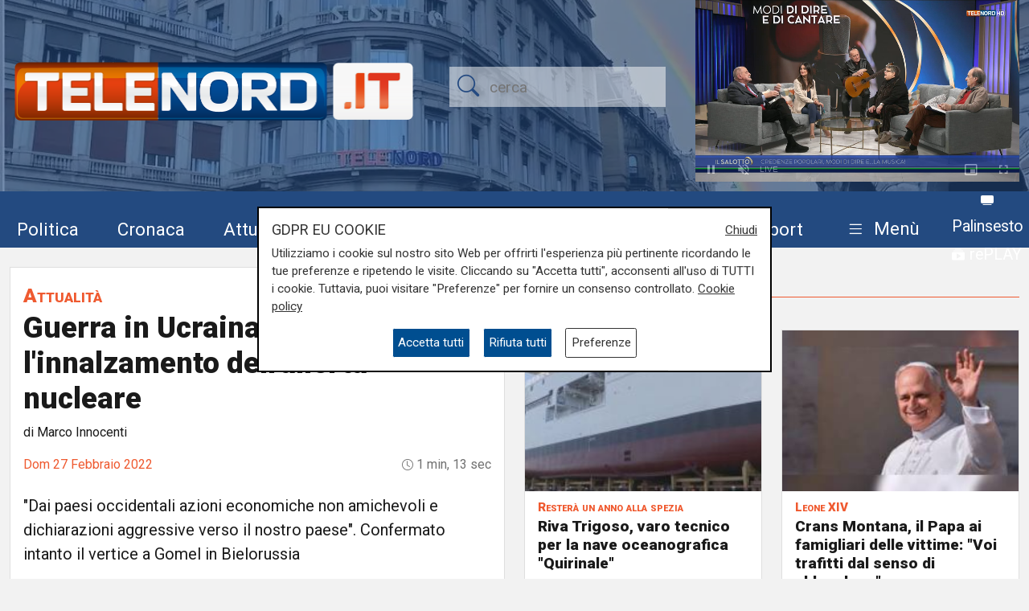

--- FILE ---
content_type: text/html; charset=UTF-8
request_url: https://telenord.it/guerra-in-ucraina-putin-ordina-l-innalzamento-dell-allerta-nucleare-42523
body_size: 14866
content:
<!doctype html>
<html lang="it">

<head>
  <meta charset="utf-8">
  <meta name="viewport" content="width=device-width, initial-scale=1, shrink-to-fit=no">
  <meta name="description" content="&quot;Dai paesi occidentali azioni economiche non amichevoli e dichiarazioni aggressive verso il nostro paese&quot;. Confermato intanto il vertice a Gomel in Bielorussia">
  <meta name="author" content="TELENORD">
  <meta name="theme-color" content="currentcolor">
  <meta name="publisher" content="Telenord">
  <meta http-equiv="X-DNS-Prefetch-Control" content="on" />
  <meta http-equiv="Content-Language" content="it" />

  <title>Guerra in Ucraina, Putin ordina l'innalzamento dell'allerta nucleare - Telenord.it</title>

        <link rel="canonical" href="https://telenord.it/guerra-in-ucraina-putin-ordina-l-innalzamento-dell-allerta-nucleare-42523" />
    
    <meta property="og:locale" content="it_IT"/><meta property="og:url" content="https://telenord.it/guerra-in-ucraina-putin-ordina-l-innalzamento-dell-allerta-nucleare-42523"/><meta property="og:type" content="article"/><meta property="og:title" content="Guerra in Ucraina, Putin ordina l&#039;innalzamento dell&#039;allerta nucleare"/><meta property="og:description" content="&quot;Dai paesi occidentali azioni economiche non amichevoli e dichiarazioni aggressive verso il nostro paese&quot;. Confermato intanto il vertice a Gomel in Bielorussia"/><meta property="og:image" content="https://telenord.it/img/uploads/2022/02/articolo-42523/vladimir_putin_ansa-2.jpg"/><meta property="twitter:url" content="https://telenord.it/guerra-in-ucraina-putin-ordina-l-innalzamento-dell-allerta-nucleare-42523"/><meta property="twitter:type" content="article"/><meta property="twitter:title" content="Guerra in Ucraina, Putin ordina l&#039;innalzamento dell&#039;allerta nucleare"/><meta property="twitter:description" content="&quot;Dai paesi occidentali azioni economiche non amichevoli e dichiarazioni aggressive verso il nostro paese&quot;. Confermato intanto il vertice a Gomel in Bielorussia"/><meta property="article:published_time" content="2022-02-27T14:35:00+01:00"/><meta property="article:modified_time" content="2022-02-27T22:18:50+01:00"/><meta property="og:site_name" content="Telenord"/>
  <!--link href="https://cdn.jsdelivr.net/npm/bootstrap@5.1.3/dist/css/bootstrap.min.css" rel="stylesheet" integrity="sha384-1BmE4kWBq78iYhFldvKuhfTAU6auU8tT94WrHftjDbrCEXSU1oBoqyl2QvZ6jIW3" crossorigin="anonymous" -->

  <link rel="shortcut icon" href="/favicon.png">

  
<script type="application/ld+json">
{
"@context": "https://schema.org",
"@type": "NewsArticle",
"headline": "Guerra in Ucraina, Putin ordina l'innalzamento dell'allerta nucleare",
"articleBody": "Proprio mentre il mondo intero &egrave; in attesa di conoscere gli sviluppi dei possibili negoziati fra Russia e Ucraina a Gomel in Bielorussia, Vladimir Putin alza ancora la temperatura dello scontro. Secondo quanto riportato dalle agenzie, infatti, il presidente russo avrebbe ordinato di innalzare al massimo livello l'allerta del sistema difensivo nucleare del proprio paese. \"I Paesi occidentali non solo stanno prendendo azioni economiche non amichevoli contro il nostro Paese - avrebbe detto Putin - ma i leader dei principali Paesi della Nato stanno facendo dichiarazioni aggressive sul nostro Paese\".&nbsp; Intanto, come detto, una delegazione diplomatica ucraina &egrave; in viaggio per la citt&agrave; di Gomel, nel sud della Bielorussia, dove sta per svolgersi un incontro con una delegazione dei ministeri degli esteri e della difesa inviata da Mosca. A darne per primo notizia &egrave; stato il consigliere di Vladimir Putin e capo della delegazione russa Vladimir Medinsky, dopo una telefonata tra il presidente ucraino Zelensky e quello bielorusso Lukashenko. Pochi minuti fa, poi, &egrave; arrivata la conferma anche del governo ucraino.&nbsp; \"Abbiamo convenuto che la delegazione ucraina si sarebbe incontrata con la delegazione russa senza precondizioni al confine ucraino-bielorusso, vicino al fiume Pripyat - scrive in un messaggio su Telegram il presidente ucraino Zelensky - Lukashenko si &egrave; assunto la responsabilit&agrave; di garantire che tutti gli aerei, elicotteri e missili di stanza sul territorio bielorusso rimangano a terra durante il viaggio, i colloqui e il ritorno della delegazione ucraina\". &nbsp;",
"image": ["https://telenord.it/img/uploads/2022/02/articolo-42523/vladimir_putin_ansa-2.jpg"],
"datePublished": "2022-02-27T14:35:00+01:00",
"dateModified": "2022-02-27T22:18:50+01:00",
"author": {
"@type": "Person",
"name": "Marco Innocenti",
"url": "https://telenord.it/autori/Marco-Innocenti"
},
"publisher": {
"@type": "Organization",
"name": "Telenord",
"logo": {
	"@type": "ImageObject",
	"url": "https://telenord.it/assets/images/logo.png"
}
},
"description":"&quot;Dai paesi occidentali azioni economiche non amichevoli e dichiarazioni aggressive verso il nostro paese&quot;. Confermato intanto il vertice a Gomel in Bielorussia"
}
</script>




  <script>
    // Define dataLayer and the gtag function.
    window.dataLayer = window.dataLayer || [];

    function gtag() {
      dataLayer.push(arguments);
    }

    gtag('consent', 'default', {
      'ad_storage': 'denied',
      'analytics_storage': 'denied',
      'ad_user_data': 'denied',
      'ad_personalization': 'denied'
    });
  </script>

  
  <!-- Global site tag (gtag.js) - Google Analytics -->
  <!--<script async src="https://www.googletagmanager.com/gtag/js?id=UA-114349870-1"></script>-->

  <!-- Google Tag Manager -->
  <script>
    (function (w, d, s, l, i) {
      w[l] = w[l] || [];
      w[l].push({
        'gtm.start': new Date().getTime(),
        event: 'gtm.js'
      });
      var f = d.getElementsByTagName(s)[0],
        j = d.createElement(s),
        dl = l != 'dataLayer' ? '&l=' + l : '';
      j.async = true;
      j.src =
        'https://www.googletagmanager.com/gtm.js?id=' + i + dl;
      f.parentNode.insertBefore(j, f);
    })(window, document, 'script', 'dataLayer', 'GTM-N8LJX24');
  </script>
  <!-- End Google Tag Manager -->

  
  <link href="https://telenord.it/css/bootstrap.min.css?v=5.1.3" rel="stylesheet" />
  <script src="https://www.google.com/recaptcha/api.js" async defer></script>
  <style>
    .sticky-top {
      top: 80px !important;
    }

    .nav-item a .fa {
      color: #ffffff;
      font-size: 1.4rem;
    }

    #sticky.fixed {
      position: fixed;
      top: 0;
      width: 100%;
      z-index: 99999;
      height: 70px;
    }

    #sticky.fixed ul li {
      padding-top: 10px;
      padding-right: 10px;
    }

    #sticky.fixed ul li a,
    #sticky.fixed ul li a .fa {
      font-size: 1.1rem;
    }

    #topmenubar,
    #sticky {
      background-color: #234A80;
      height: 70px;
    }

    #topheader {
      height: 230px;
    }

    /*
#tempo > div{margin-top:-5px;}
#tempo .current-temp {
  font-size: 18px !important;
}
*/
    .megamenu {
      position: static
    }

    .megamenu .dropdown-menu {
      border: none;
      width: 100%;
      z-index: 9999;
    }

    .le-opinioni h4 {
      font-family: "Roboto Slab";
      font-size: 1.2rem;
    }

    .bg-ll .tags>span.text-small {
      color: #fff !important;
    }

    @media (min-width: 576px) and (max-width: 767.98px) {

      h1 {
        font-size: 2rem
      }

      .btn-default {
        background-color: #dfdfdf;
        border: 1px solid #acacac;
        border-radius: 20px;
      }

      a.btn-default:hover {
        background-color: var(--blu) !important;
        color: var(--white) !important;
      }

      .btn-default.active {
        background-color: var(--blu);
        border: 1px solid var(--white);
        color: var(--white);
        border-radius: 20px;
      }

    }

    @media (min-width: 800px) {

      #overlay .modal-dialog {
        max-width: 800px !important;
      }

    }

    .chef-per-passione .titolo-articolo {
      font-size: 1.4em !important;
      font-weight: 900;
    }

    .megamenu .dropdown-toggle::after {
      display: none;
    }

    .weather-icon {
      width: auto;
      height: 50px;
    }

    .location {
      color: #ffffff;
      font-size: 0.85em;
    }

    .temp {
      color: #ffffff;
      font-size: 1em;
    }

    .card-img2 {
      height: 280px;
      width: 100%;
      object-fit: cover;
    }

    .icon-over2 {
      position: absolute;
      top: 38%;
      left: 44%;
    }

    .text-white.titolo-cat::after {
      background-color: #fff !important;
    }

    .transport .titolo-cat {
      font-size: 1.2rem !important
    }

    #contenuto .titolo-shipping::after {
      margin-right: -48% !important;
    }
  </style>

              <style>
      .vjs-watermark {
          position: absolute;
          display: inline;
          z-index: 2000;
      }
      .sommario { font-size:1.2rem}
      .plyr [data-plyr=airplay], .plyr [data-plyr=captions], .plyr [data-plyr=pip] {display: none !important;}
      .plyr .plyr__volume[hidden], .plyr .plyr__volume input[hidden] {display: block !important;}
      #skip-button {
        display: none;
        position: relative;
        top: -35px;
        left: 5px;
        background: rgba(0,0,0,0.5);
        color: white;
        border:1px solid #ffffff;
        font-size:0.85rem;
      }
      .cambio-font{
        border: none;
        background-color: #ddd;
        height: 40px;
        width: 40px;
        border-radius: 100%;
        margin: 0 3px;
        color: #004e90;
      }
      #titolo-galleria{margin:30px 0;}
      .galleria-carousel{margin-bottom:100px;}
      .galleria-carousel .slick-arrow{
        top:50%;
      }
      .badge {border-radius:20px}
      #leggi_anche .card{border:none}
      #leggi_anche .card h2 a{font-size:1.05rem}

  .yt-embed {
  position: relative;
  padding-bottom: 56.25%; /* 16:9 */
  width: 100%;
  height: 0;
}
.yt-embed iframe {
    position: absolute;
  top: 0;
  left: 0;
  width: 100%;
  height: 100%;
  }

      </style>

      
</head>

<body class="pagina-singola" onunload="cks()">

    <!-- Google Tag Manager (noscript) -->
    <noscript><iframe src="https://www.googletagmanager.com/ns.html?id=GTM-N8LJX24" height="0" width="0"
        style="display:none;visibility:hidden"></iframe></noscript>
    <!-- End Google Tag Manager (noscript) -->


    <header class="blog-header"
  style="background:url('https://telenord.it/img/telenord-hd-1.webp') no-repeat center 60%;background-size:cover;">

  <div class="container-fluid" style="background-color: rgba(35, 74, 128, 0.6)">

        <div class="container px-0 " id="topheader">
      <div class="row">
        <div class="col-5 my-auto">
          <a href="/"> <img src="https://telenord.it/img/logo-telenord_it-2.png" class="img-fluid"></a>
        </div>
        <div class="col-3 my-auto">
          <form action="/cerca" method="POST">
             <input type="hidden" value="a7ff1138df7b21fa34adb714415f800c6c7164edd3f89f23683efe963b17240dfc0c3dbb7d949f56e25dbe87e1660ab46a2339977ea018b15e065e49bda581f2" name="_csrfToken">
            <div class="input-icons text-center">
              <i class="bi-search py-1 icon"></i>
              <input type="text" name="cosa" id="field-search" placeholder="cerca">
            </div>
          </form>
        </div>
                  <div id="ds" class="col-4 m-0 d-none ">

            

<video id="videojs" class="video-js vjs-fluid vjs-default-skin vjs-big-play-centered" controls preload="auto" autoplay muted fluid="true" >
<source src="https://64b16f23efbee.streamlock.net:443/telenord/telenord/playlist.m3u8" type="application/x-mpegURL">
    <p class="vjs-no-js">
  To view this video please enable JavaScript, and consider upgrading to a web browser that
  <a href="https://videojs.com/html5-video-support/" target="_blank">supports HTML5 video</a>
 </p>
</video>
<script src="https://telenord.it/js/video.min.js"></script>
<script type="text/javascript">var player = videojs('videojs');</script>


          </div>
              </div>
    </div>


    <div class="row mt-2" id="topmenubar">
      <div class="col-12" id="sticky">
        <div class="container px-0 h-100">
          <div class="row h-100">
            <div class="col-md-12">
              <nav class="navbar navbar-expand-md menu py-0 h-100">
                <div class="w-100">
                  <ul class="navbar-nav ">

                    <li class="nav-item my-auto">
                      <a class="btn btn-sm" href="/politica/" title="Vai agli articoli di Politica">Politica</a>
                    </li>

                    <li class="nav-item my-auto">
                      <a class="btn btn-sm" href="/cronaca/" title="Vai agli articoli di Cronaca">Cronaca</a>
                    </li>

                    <li class="nav-item my-auto">
                      <a class="btn btn-sm" href="/attualita/" title="Vai agli articoli di Attualità">Attualità</a>
                    </li>



                    <li class="nav-item my-auto">
                      <a class="btn btn-sm" href="/sport/" title="Vai agli articoli dello Sport">Sport</a>
                    </li>

                    <li class="nav-item my-auto">
                      <a class="btn btn-sm" href="/salute/" title="Vai agli articoli di Salute">Salute</a>
                    </li>

                    <li class="nav-item my-auto">
                      <a class="btn btn-sm" href="/cultura-e-spettacolo/"
                        title="Vai agli articoli di Cultura">Cultura</a>
                    </li>

                    <li class="nav-item my-auto">
                      <a class="btn btn-sm" href="/economia/" title="Vai agli articoli di Economia">Economia</a>
                    </li>

                    <li class="nav-item my-auto">
                      <a class="btn btn-sm" href="/transport/" title="Vai agli articoli di Transport">Transport</a>
                    </li>

                    <li class="nav-item dropdown megamenu my-auto">

                      <a href="#" class="btn btn-sm dropdown-toggle" role="button" data-bs-toggle="dropdown"
                        id="menuprogrammi" aria-expanded="false">
                        <span class="navbar-toggler-icon bi-list"></span>
                        <span class="text-white">Menù</span>
                      </a>

                      <div class="dropdown-menu p-3" aria-labelledby="menuprogrammi">

                        <div class="row">
                          <div class="col-12">
                            <p class="titolo-menu h5 fw-bold">Programmi</p>
                          </div>

                          <div class="col-12">
                            <div class="row">
                              <div class="col-md-3 col-12">
                                                                    <p class="my-3"><a href="/tgn-calcio"
                                        style="color:var(--nero);font-size:1rem">TGN Calcio</a></p>
                                                                        <p class="my-3"><a href="/derby-del-lunedi"
                                        style="color:var(--nero);font-size:1rem">Derby del lunedì</a></p>
                                                                        <p class="my-3"><a href="/forever-samp"
                                        style="color:var(--nero);font-size:1rem">Forever Samp</a></p>
                                                                        <p class="my-3"><a href="/we-are-genoa"
                                        style="color:var(--nero);font-size:1rem">We are Genoa</a></p>
                                                                        <p class="my-3"><a href="/green-energy-circular-economy"
                                        style="color:var(--nero);font-size:1rem">Energia & Ecosostenibilità</a></p>
                                                                        <p class="my-3"><a href="/incontri-genova-italia"
                                        style="color:var(--nero);font-size:1rem">Incontri Genova Italia</a></p>
                                                                        </div>
                                    <div class="col-md-3 col-12">
                                                                          <p class="my-3"><a href="/liguria-live"
                                        style="color:var(--nero);font-size:1rem">Liguria Live</a></p>
                                                                        <p class="my-3"><a href="/close-up"
                                        style="color:var(--nero);font-size:1rem">Close UP</a></p>
                                                                        <p class="my-3"><a href="/salute-sanita"
                                        style="color:var(--nero);font-size:1rem">Salute Sanità</a></p>
                                                                        <p class="my-3"><a href="/tiro-incrociato"
                                        style="color:var(--nero);font-size:1rem">Tiro Incrociato</a></p>
                                                                        <p class="my-3"><a href="/tgn"
                                        style="color:var(--nero);font-size:1rem">TGN</a></p>
                                                                        <p class="my-3"><a href="/tgn-today"
                                        style="color:var(--nero);font-size:1rem">TGN Today</a></p>
                                                                        </div>
                                    <div class="col-md-3 col-12">
                                                                          <p class="my-3"><a href="/transport-tv"
                                        style="color:var(--nero);font-size:1rem">Transport TV</a></p>
                                                                        <p class="my-3"><a href="/focus-cultura"
                                        style="color:var(--nero);font-size:1rem">Focus Cultura</a></p>
                                                                        <p class="my-3"><a href="/primo-piano"
                                        style="color:var(--nero);font-size:1rem">Primo Piano</a></p>
                                                                        <p class="my-3"><a href="/il-salotto-di-telenord"
                                        style="color:var(--nero);font-size:1rem">Il salotto di Telenord</a></p>
                                                                        <p class="my-3"><a href="/radar"
                                        style="color:var(--nero);font-size:1rem">Radar</a></p>
                                                                        <p class="my-3"><a href="/benvenuti-in-liguria"
                                        style="color:var(--nero);font-size:1rem">Benvenuti in Liguria</a></p>
                                                                        </div>
                                    <div class="col-md-3 col-12">
                                                                          <p class="my-3"><a href="/scignoria"
                                        style="color:var(--nero);font-size:1rem">Scignoria!</a></p>
                                                                        <p class="my-3"><a href="/agenda-liguria"
                                        style="color:var(--nero);font-size:1rem">Agenda Liguria</a></p>
                                                                        <p class="my-3"><a href="/live"
                                        style="color:var(--nero);font-size:1rem">Live</a></p>
                                                                  </div>
                            </div>
                            <div class="row">
                              <div class="col-md-3 col-12">
                                <p>
                                  <a style="color:#D63C0D;font-size:1rem;" href="/palinsesto/"
                                    title="Il palinsesto della settimana">Palinsesto</a>
                                </p>
                              </div>
                              <div class="col-auto">
                                <p>
                                  <a style="color:#D63C0D;font-size:1rem;" href="/programmi/"
                                    title="I programmi della settimana">Guarda i programmi della settimana</a>
                                </p>
                              </div>
                            </div>

                          </div>
                        </div>

                        <div class="row mt-3">

                          <div class="col-12">
                            <p class="titolo-menu h5 fw-bold">Speciali</p>
                          </div>

                          <div class="col-12">

                            <div class="row">
                              <div class="col-md-3 col-12">
                                                                      <p class="my-3"><a href="/genova-meravigliosa"
                                          style="color:var(--nero);font-size:1rem">Genova Meravigliosa</a></p>
                                                                            <p class="my-3"><a href="/sea-green-liguria"
                                          style="color:var(--nero);font-size:1rem">Sea&Green Liguria</a></p>
                                                                            <p class="my-3"><a href="/botteghe-storiche"
                                          style="color:var(--nero);font-size:1rem">Botteghe storiche</a></p>
                                                                            <p class="my-3"><a href="/istituzioni-on-demand"
                                          style="color:var(--nero);font-size:1rem">Istituzioni on demand</a></p>
                                                                            </div>
                                      <div class="col-md-3 col-12">
                                                                              <p class="my-3"><a href="/sanita-in-liguria"
                                          style="color:var(--nero);font-size:1rem">Sanità in Liguria</a></p>
                                                                            <p class="my-3"><a href="/liguria-point"
                                          style="color:var(--nero);font-size:1rem">Liguria Point</a></p>
                                                                            <p class="my-3"><a href="/incontri-in-blu"
                                          style="color:var(--nero);font-size:1rem">Incontri in Blu</a></p>
                                                                            <p class="my-3"><a href="/premio-nazionale-telenord-gianni-di-marzio"
                                          style="color:var(--nero);font-size:1rem">Premio Nazionale Telenord-Gianni Di Marzio</a></p>
                                                                            </div>
                                      <div class="col-md-3 col-12">
                                                                              <p class="my-3"><a href="/portofino-days"
                                          style="color:var(--nero);font-size:1rem">Portofino Days</a></p>
                                                                            <p class="my-3"><a href="/expo-osaka-la-liguria"
                                          style="color:var(--nero);font-size:1rem">EXPO Osaka - La Liguria</a></p>
                                                                            <p class="my-3"><a href="/l-economia-dell-entroterra"
                                          style="color:var(--nero);font-size:1rem">L'economia dell'entroterra</a></p>
                                                                            <p class="my-3"><a href="/aidda"
                                          style="color:var(--nero);font-size:1rem">Aidda</a></p>
                                                                            </div>
                                      <div class="col-md-3 col-12">
                                                                              <p class="my-3"><a href="/capodanno-con-telenord"
                                          style="color:var(--nero);font-size:1rem">Capodanno con Telenord</a></p>
                                                                            <p class="my-3"><a href="/portofino-d-autore"
                                          style="color:var(--nero);font-size:1rem">Portofino D'autore</a></p>
                                                                            <p class="my-3"><a href="/incontri-a-palazzo"
                                          style="color:var(--nero);font-size:1rem">Incontri a Palazzo</a></p>
                                                                    </div>
                            </div>
                          </div>
                        </div>


                        <div class="row mt-3">

                          <div class="col-12">
                            <p class="titolo-menu h5 fw-bold">Forum</p>
                          </div>

                          <div class="col-12">

                            <div class="row">
                              <div class="col-md-4 col-12">
                                                                      <p class="my-3"><a href="/shipping-transport-intermodal-forum-3-edizione"
                                          style="color:var(--nero);font-size:1rem">Shipping, Transport & Intermodal 3° edizione</a></p>
                                                                            <p class="my-3"><a href="/forum-salute-sanita-3-edizione"
                                          style="color:var(--nero);font-size:1rem">Salute & Sanità 3° Edizione</a></p>
                                                                            <p class="my-3"><a href="/forum-shipping-transport-intermodal-1-edizione-sardegna"
                                          style="color:var(--nero);font-size:1rem">Shipping, Transport & Intermodal 1° edizione Sardegna</a></p>
                                                                            </div>
                                      <div class="col-md-4 col-12">
                                                                              <p class="my-3"><a href="/forum-ecosostenibilita"
                                          style="color:var(--nero);font-size:1rem">Ecosostenibilità</a></p>
                                                                            <p class="my-3"><a href="/forum-lavoro-e-futuro"
                                          style="color:var(--nero);font-size:1rem">Lavoro e Futuro</a></p>
                                                                            <p class="my-3"><a href="/shipping-transport-intermodal-4-edizione"
                                          style="color:var(--nero);font-size:1rem">Shipping, Transport & Intermodal 4° edizione</a></p>
                                                                            </div>
                                      <div class="col-md-4 col-12">
                                                                              <p class="my-3"><a href="/mobilita-urbana"
                                          style="color:var(--nero);font-size:1rem">Mobilità Urbana</a></p>
                                                                            <p class="my-3"><a href="/energie"
                                          style="color:var(--nero);font-size:1rem">Energie</a></p>
                                                                    </div>
                            </div>
                          </div>
                        </div>


                      </div>

                    </li>
                    <li class="nav-item" style="margin-top:-8px">
                      <a class="btn btn-sm p-0" href="/palinsesto/" title="Palinsesto della settimana"><svg
                          xmlns="http://www.w3.org/2000/svg" width="16" height="16" fill="currentColor"
                          class="bi bi-tv-fill" viewBox="0 0 16 16">
                          <path
                            d="M2.5 13.5A.5.5 0 0 1 3 13h10a.5.5 0 0 1 0 1H3a.5.5 0 0 1-.5-.5M2 2h12s2 0 2 2v6s0 2-2 2H2s-2 0-2-2V4s0-2 2-2" />
                        </svg> <small>Palinsesto</small></a>
                      <br>
                      <a class="btn btn-sm p-0" href="/programmi/" title="I programmi della settimana"><svg
                          xmlns="http://www.w3.org/2000/svg" width="16" height="16" fill="currentColor"
                          class="bi bi-collection-play-fill" viewBox="0 0 16 16">
                          <path
                            d="M2.5 3.5a.5.5 0 0 1 0-1h11a.5.5 0 0 1 0 1zm2-2a.5.5 0 0 1 0-1h7a.5.5 0 0 1 0 1zM0 13a1.5 1.5 0 0 0 1.5 1.5h13A1.5 1.5 0 0 0 16 13V6a1.5 1.5 0 0 0-1.5-1.5h-13A1.5 1.5 0 0 0 0 6zm6.258-6.437a.5.5 0 0 1 .507.013l4 2.5a.5.5 0 0 1 0 .848l-4 2.5A.5.5 0 0 1 6 12V7a.5.5 0 0 1 .258-.437" />
                        </svg> <small>rePLAY</small></a>
                    </li>
                  </ul>
                </div>
              </nav>
            </div>



          </div>
        </div>
      </div>

    </div>

</header>
  <main role="main" class="mb-5 mt-0 mt-md-4" id="main-container">
    
<div class="container">
<div class="row">

  <div class="col-12 col-lg-6">
		<div class="card">
			<div class="card-body">
				<div class="titolo titolo-cat tags">
  <span><a href="/attualita" class="fw-bold font-weight-bold">Attualità</a></span>
</div>

<h1 class="titolo-articolo">Guerra in Ucraina, Putin ordina l'innalzamento dell'allerta nucleare</h1>
  <p>di Marco Innocenti</p>
<div class="row mb-3">

 
<div class="col">
	      <time style="color:var(--arancione);">Dom 27 Febbraio 2022</time>
  </div>
  <div class="col text-end tempo">

    

    <i class="bi-clock" style="font-size: .9rem;"></i> 1 min, 13 sec  </div>
</div>

<div class="row mb-2">

  <div class="col-12">

    <p class="fs-5 fw-thin py-2">&quot;Dai paesi occidentali azioni economiche non amichevoli e dichiarazioni aggressive verso il nostro paese&quot;. Confermato intanto il vertice a Gomel in Bielorussia</p>
  </div>
</div>


<div class="row">
  <div class="col-12">
          <figure class="text-center" title="Guerra in Ucraina, Putin ordina l&#039;innalzamento dell&#039;allerta nucleare">
        <img src="https://telenord.it/img/uploads/2022/02/articolo-42523/vladimir_putin_ansa-2.jpg" width="600" height="338" alt="Guerra in Ucraina, Putin ordina l&#039;innalzamento dell&#039;allerta nucleare"/>
              </figure>
    
        </div>
                  <div class="col-12 mt-3">
            
  <div class="text-center  ">
          <a style='cursor:pointer;' class='click-foto bnr_check ' data-bid='2253' data-banner='https://www.anciliguria.it/newsbox/interreg-marittimo-comitato-di-pilotaggio-del-progetto-comunita-resilienti'  href='https://www.anciliguria.it/newsbox/interreg-marittimo-comitato-di-pilotaggio-del-progetto-comunita-resilienti' id='ANCI Liguria' title='ANCI Liguria' target="_blank">

        <img width='100%' id="b1-2253" class='img-banner img-fluid box-shadow lazy-img update-view' alt='ANCI Liguria'  src='https://telenord.it/img/uploads/foto/Banner_Comunita_resilienti.png' data-banner='2253'>

        
      </a>

      </div>
          </div>
          
        <div class="col-12 mt-3" id="testo-articolo">


          <p>Proprio mentre il mondo intero &egrave; in attesa di conoscere gli sviluppi dei possibili negoziati fra Russia e Ucraina a Gomel in Bielorussia, <strong>Vladimir Putin</strong> alza ancora la temperatura dello scontro. Secondo quanto riportato dalle agenzie, infatti, il presidente russo avrebbe ordinato di<strong> innalzare al massimo livello l'allerta del sistema difensivo nucleare</strong> del proprio paese.</p>
<p>"<em>I Paesi occidentali non solo stanno prendendo azioni economiche non amichevoli contro il nostro Paese</em> - avrebbe detto Putin - <em>ma i leader dei principali Paesi della Nato stanno facendo dichiarazioni aggressive sul nostro Paese</em>".&nbsp;</p>
<p>Intanto, come detto, una delegazione diplomatica ucraina &egrave; in viaggio per la citt&agrave; di Gomel, nel sud della Bielorussia, dove <strong>sta per svolgersi un incontro</strong> con una delegazione dei ministeri degli esteri e della difesa inviata da Mosca. A darne per primo notizia &egrave; stato il consigliere di Vladimir Putin e capo della delegazione russa Vladimir Medinsky, dopo una telefonata tra il presidente ucraino Zelensky e quello bielorusso Lukashenko. Pochi minuti fa, poi, &egrave; arrivata la conferma anche del governo ucraino.&nbsp;</p>
<p>"<em>Abbiamo convenuto che la delegazione ucraina si sarebbe incontrata con la delegazione russa<strong> senza precondizioni</strong> al confine ucraino-bielorusso, vicino al fiume Pripyat</em> - scrive in un messaggio su Telegram il presidente ucraino Zelensky - <em>Lukashenko si &egrave; assunto la responsabilit&agrave; di garantire che tutti gli aerei, elicotteri e missili di stanza sul territorio bielorusso rimangano a terra durante il viaggio, i colloqui e il ritorno della delegazione ucraina</em>".</p>
<p>&nbsp;</p>          <p><strong>Per restare sempre aggiornati</strong> sulle principali notizie sulla Liguria seguiteci sul canale Telenord, su<strong>&nbsp;<a href="https://tinyurl.com/43ys32pp">Whatsapp,</a></strong>&nbsp;su<a href="https://www.instagram.com/telenord.it/"><strong> Instagram</strong></a><strong>,&nbsp;</strong>su <strong><a href="https://www.youtube.com/@TelenordLiguria">Youtube</a></strong> e su <strong><a href="https://www.facebook.com/telenordliguria">Facebook</a></strong>.</p>
          
        </div>

        

      </div>

      <div class="row ">

                  <div class="col-12 col-md-12 my-3">
            <p class="h6">Tags:</p>
                          <span class="badge badge-sm bg-primary p-2 my-1"><a class="text-white" title="Leggi tutte le notizie su: ucraina" href="/tags/ucraina">ucraina</a></span>
                            <span class="badge badge-sm bg-primary p-2 my-1"><a class="text-white" title="Leggi tutte le notizie su: guerra" href="/tags/guerra">guerra</a></span>
                            <span class="badge badge-sm bg-primary p-2 my-1"><a class="text-white" title="Leggi tutte le notizie su: pace" href="/tags/pace">pace</a></span>
                            <span class="badge badge-sm bg-primary p-2 my-1"><a class="text-white" title="Leggi tutte le notizie su: russia" href="/tags/russia">russia</a></span>
                            <span class="badge badge-sm bg-primary p-2 my-1"><a class="text-white" title="Leggi tutte le notizie su: putin" href="/tags/putin">putin</a></span>
                            <span class="badge badge-sm bg-primary p-2 my-1"><a class="text-white" title="Leggi tutte le notizie su: Diplomazia" href="/tags/diplomazia">Diplomazia</a></span>
                            <span class="badge badge-sm bg-primary p-2 my-1"><a class="text-white" title="Leggi tutte le notizie su: bielorussia" href="/tags/bielorussia">bielorussia</a></span>
                        </div>
        
        <div class="col-12 col-md-12 my-3">
          <p class="h6">Condividi:</p>
          <div class="social-share">

            <a class="btn btn-md" data-action="share/whatsapp/share" href="https://wa.me/?text=Guerra+in+Ucraina%2C+Putin+ordina+l%27innalzamento+dell%27allerta+nucleare https://telenord.it/guerra-in-ucraina-putin-ordina-l-innalzamento-dell-allerta-nucleare-42523" title="Condividi su WhatsApp" target="_blank">
              <i class="bi-whatsapp" aria-hidden="true"></i><span class="d-none">WhatsApp</span>
            </a>

            <a class="btn btn-md" href="https://www.facebook.com/sharer/sharer.php?u=https://telenord.it/guerra-in-ucraina-putin-ordina-l-innalzamento-dell-allerta-nucleare-42523" title="Condividi su Facebook" target="_blank">
              <i class="bi-facebook" aria-hidden="true"></i><span class="d-none">Facebook</span>
            </a>

            <a class="btn btn-md" href="https://x.com/intent/post?text=Guerra+in+Ucraina%2C+Putin+ordina+l%27innalzamento+dell%27allerta+nucleare&url=https://telenord.it/guerra-in-ucraina-putin-ordina-l-innalzamento-dell-allerta-nucleare-42523" title="Condividi su Twitter X" target="_blank">
            <svg xmlns="http://www.w3.org/2000/svg" width="16" height="16" fill="currentColor" class="bi bi-twitter-x" viewBox="0 0 16 16">
  <path d="M12.6.75h2.454l-5.36 6.142L16 15.25h-4.937l-3.867-5.07-4.425 5.07H.316l5.733-6.57L0 .75h5.063l3.495 4.633L12.601.75Zm-.86 13.028h1.36L4.323 2.145H2.865z"/>
</svg><span class="d-none">Twitter</span>
            </a>

            <a class="btn btn-md" href="https://telegram.me/share/url?url=https://telenord.it/guerra-in-ucraina-putin-ordina-l-innalzamento-dell-allerta-nucleare-42523&text=Guerra in Ucraina, Putin ordina l'innalzamento dell'allerta nucleare" title="Condividi su Telegram" target="_blank">
              <i class="bi-telegram" aria-hidden="true"></i><span class="d-none">Telegram</span>
            </a>

            <a class="btn btn-md" href="https://www.linkedin.com/shareArticle?mini=true&url=https://telenord.it/guerra-in-ucraina-putin-ordina-l-innalzamento-dell-allerta-nucleare-42523&title=Guerra+in+Ucraina%2C+Putin+ordina+l%27innalzamento+dell%27allerta+nucleare" title="Condividi su Linkedin" target="_blank">
              <i class="bi-linkedin" aria-hidden="true"></i><span class="d-none">LinkedIn</span>
            </a>

          </div>
        </div>


      </div>

      <div class="row mt-3" id="leggi_anche">

        
      </div>


      
      			</div>
		</div>
  </div>

  <div class="col-12 col-lg-6">
		<div class="sticky-top">
		  <div class="row mt-3" id="altre-notizie">
    <div class="col-12">

        <p class="titolo titolo-cat">
          Altre notizie
        </p>

        <div class="row">
                <div class="col-12 col-md-6 my-2">
            <div class="card singolo h-100 mb-2" >
  
      
        <a href="/riva-trigoso-varo-tecnico-per-la-nave-oceanografica-quirinale-99730">
          <img  src="https://telenord.it/img/uploads/2026/02/articolo-99730/thumbs/300_nave_quirinale.jpg" class="card-img" alt="Riva Trigoso, varo tecnico per la nave oceanografica &quot;Quirinale&quot;" >
        </a>
      
      <div class="card-body py-2 px-3">
        <div class="tags">
                      <span class="text-small"> Resterà un anno alla spezia</span>
                    </div>
        <h2 class="">
          <a href="/riva-trigoso-varo-tecnico-per-la-nave-oceanografica-quirinale-99730">
            Riva Trigoso, varo tecnico per la nave oceanografica &quot;Quirinale&quot;          </a>
        </h2>
                <p class="data text-end">01/02/2026 <br>
              </p>
            </div>

      </div>
      </div>
                  <div class="col-12 col-md-6 my-2">
            <div class="card singolo h-100 mb-2" >
  
      
        <a href="/crans-montana-il-papa-ai-famigliari-delle-vittime-voi-trafitti-dal-senso-di-abbandono-99728">
          <img  src="https://telenord.it/img/uploads/2026/02/articolo-99728/thumbs/300__tn_P_10_0000CB29.jpg" class="card-img" alt="Crans Montana, il Papa ai famigliari delle vittime: &quot;Voi trafitti dal senso di abbandono&quot;" >
        </a>
      
      <div class="card-body py-2 px-3">
        <div class="tags">
                      <span class="text-small"> Leone XIV</span>
                    </div>
        <h2 class="">
          <a href="/crans-montana-il-papa-ai-famigliari-delle-vittime-voi-trafitti-dal-senso-di-abbandono-99728">
            Crans Montana, il Papa ai famigliari delle vittime: &quot;Voi trafitti dal senso di abbandono&quot;          </a>
        </h2>
                <p class="data text-end">01/02/2026 <br>
        di Redazione      </p>
            </div>

      </div>
      </div>
                  </div>
          <div class="row my-2">
              <div class="col-md-12 col-12">
                            </div>
          </div>
          <div class="row">
                        <div class="col-12 col-md-6 my-2">
            <div class="card singolo h-100 mb-2" >
  
      
        <a href="/genova-addio-a-gilberto-salmoni-ultimo-superstite-genovese-della-shoah-era-appena-stato-protagonista-del-giorno-della-memoria-99709">
          <img  src="https://telenord.it/img/uploads/2026/02/articolo-99709/thumbs/300__tn_P_10_0000CB12.jpg" class="card-img" alt="Genova: addio a Gilberto Salmoni, ultimo superstite genovese della Shoah. Era appena stato protagonista del Giorno della Memoria" >
        </a>
      
      <div class="card-body py-2 px-3">
        <div class="tags">
                      <span class="text-small"> Lutto</span>
                    </div>
        <h2 class="">
          <a href="/genova-addio-a-gilberto-salmoni-ultimo-superstite-genovese-della-shoah-era-appena-stato-protagonista-del-giorno-della-memoria-99709">
            Genova: addio a Gilberto Salmoni, ultimo superstite genovese della Shoah. Era appena stato protagonista del Giorno della Memoria          </a>
        </h2>
                <p class="data text-end">01/02/2026 <br>
        di steris      </p>
            </div>

      </div>
      </div>
                  <div class="col-12 col-md-6 my-2">
            <div class="card singolo h-100 mb-2" >
  
              <a href="/recco-grande-successo-per-il-tradizionale-cimento-invernale-molti-ardimentosi-hanno-sfidato-il-gelo-99702/"  class="bg-image">
          <img src="/img/icon-play-white-64.png" class="icon-over" alt="Guarda il video"/>
          <img class="card-img lazy-img" src="" data-src="https://telenord.it/img/uploads/2026/02/articolo-99702/thumbs/300__tn_P_10_0000CB05.jpg"  alt="Recco: grande successo per il tradizionale Cimento invernale, molti ardimentosi hanno sfidato il gelo">
        </a>
      
      <div class="card-body py-2 px-3">
        <div class="tags">
                      <span class="text-small"> Tuffo</span>
                    </div>
        <h2 class="">
          <a href="/recco-grande-successo-per-il-tradizionale-cimento-invernale-molti-ardimentosi-hanno-sfidato-il-gelo-99702">
            Recco: grande successo per il tradizionale Cimento invernale, molti ardimentosi hanno sfidato il gelo          </a>
        </h2>
                <p class="data text-end">01/02/2026 <br>
        di Redazione      </p>
            </div>

      </div>
      </div>
                  </div>
          <div class="row my-2">
              <div class="col-md-12 col-12">
              
  <div class="text-center  ">
          <a style='cursor:pointer;' class='click-foto bnr_check ' data-bid='2230' data-banner='https://www.tendesrl.it/'  href='https://www.tendesrl.it/' id='Velaria' title='Velaria' target="_blank">

        <img width='100%' id="b1-2230" class='img-banner img-fluid box-shadow lazy-img update-view' alt='Velaria'  src='https://telenord.it/img/uploads/foto/ezgif-725f72ccff0a9aac.gif' data-banner='2230'>

        
      </a>

      </div>
              </div>
          </div>
          <div class="row">
                        <div class="col-12 col-md-6 my-2">
            <div class="card singolo h-100 mb-2" >
  
      
        <a href="/febbraio-nero-per-i-trasporti-venti-scioperi-tra-porti-treni-e-aerei-usb-ferma-le-banchine-venerdi-6-99701">
          <img  src="https://telenord.it/img/uploads/2026/02/articolo-99701/thumbs/300__tn_P_10_0000CB04.jpg" class="card-img" alt="Febbraio nero per i trasporti: venti scioperi tra porti, treni e aerei. Usb ferma le banchine venerdì 6" >
        </a>
      
      <div class="card-body py-2 px-3">
        <div class="tags">
                      <span class="text-small"> Il programma</span>
                    </div>
        <h2 class="">
          <a href="/febbraio-nero-per-i-trasporti-venti-scioperi-tra-porti-treni-e-aerei-usb-ferma-le-banchine-venerdi-6-99701">
            Febbraio nero per i trasporti: venti scioperi tra porti, treni e aerei. Usb ferma le banchine venerdì 6          </a>
        </h2>
                <p class="data text-end">01/02/2026 <br>
        di steris      </p>
            </div>

      </div>
      </div>
                  <div class="col-12 col-md-6 my-2">
            <div class="card singolo h-100 mb-2" >
  
      
        <a href="/maltempo-dalla-serata-del-2-febbraio-possibili-piogge-intense-e-neve-nell-entroterra-99697">
          <img  src="https://telenord.it/img/uploads/2026/02/articolo-99697/thumbs/300_bocco.jpg" class="card-img" alt="Allerta gialla per neve sui versanti padani di Ponente: attese nevicate e rischio ghiaccio" >
        </a>
      
      <div class="card-body py-2 px-3">
        <div class="tags">
                      <span class="text-small"> Meteo</span>
                    </div>
        <h2 class="">
          <a href="/maltempo-dalla-serata-del-2-febbraio-possibili-piogge-intense-e-neve-nell-entroterra-99697">
            Allerta gialla per neve sui versanti padani di Ponente: attese nevicate e rischio ghiaccio          </a>
        </h2>
                <p class="data text-end">01/02/2026 <br>
        di c.b.      </p>
            </div>

      </div>
      </div>
                  </div>
          <div class="row my-2">
              <div class="col-md-12 col-12">
              
  <div class="text-center  ">
          <a style='cursor:pointer;' class='click-foto bnr_check ' data-bid='2243' data-banner='http://www.banca-occhi-lions.it/'  href='http://www.banca-occhi-lions.it/' id='Banca Occhi Lions' title='Banca Occhi Lions' target="_blank">

        <img width='100%' id="b1-2243" class='img-banner img-fluid box-shadow lazy-img update-view' alt='Banca Occhi Lions'  src='https://telenord.it/img/uploads/foto/banner_600_x_100.jpg' data-banner='2243'>

        
      </a>

      </div>
              </div>
          </div>
          <div class="row">
                    </div>
    </div>
  </div>

	</div>
  </div>

</div>
</div>
  </main><!-- /.container -->

  <div id="tn-top-bar">
  <div class="container">
    <div class="row mb-3">
      <div class="col-12 text-end">
        
            <a href="https://telenord.it/rss-news/attualita" class="text-white small"
              target="_blank"><i class="bi-rss"></i> RSS Attualità</a>

                  </div>
    </div>
  </div>
</div>
<div class="container">

  <div class="row">
    <div class="col-md-3">

      <div class="d-flex justify-content-start align-items-start mb-3">
        <a href="/" title="TELENORD">
          <img src="/assets/images/logo.png" alt="TELENORD" width="180" height="33">
        </a>
      </div>

      <div class="d-flex justify-content-start align-items-start mb-3">

        <a class="btn btn-sm pl-0" href="https://www.youtube.com/@TelenordLiguria" title="Segui Telenord su YouTube"
          target="_blank">
          <i class="bi-youtube" aria-hidden="true"></i><span class="d-none">Youtube</span>
        </a>

        <a class="btn btn-sm pl-0" href="https://www.facebook.com/telenordliguria/" title="Segui Telenord su Facebook"
          target="_blank">
          <i class="bi-facebook" aria-hidden="true"></i><span class="d-none">Facebook</span>
        </a>

        <a class="btn btn-sm" href="https://twitter.com/telenord" title="Segui Telenord su Twitter" target="_blank">
          <svg xmlns="http://www.w3.org/2000/svg" width="16" height="16" fill="currentColor" class="bi bi-twitter-x"
            viewBox="0 0 16 16">
            <path
              d="M12.6.75h2.454l-5.36 6.142L16 15.25h-4.937l-3.867-5.07-4.425 5.07H.316l5.733-6.57L0 .75h5.063l3.495 4.633L12.601.75Zm-.86 13.028h1.36L4.323 2.145H2.865l8.875 11.633Z" />
          </svg><span class="d-none">Twitter</span>
        </a>

        <a class="btn btn-sm" href="https://www.instagram.com/telenord.it" title="Segui Telenord su Instagram"
          target="_blank">
          <i class="bi-instagram" aria-hidden="true"></i><span class="d-none">Instagram</span>
        </a>

        <a class="btn btn-sm" href="https://www.linkedin.com/company/telenordsrl/?originalSubdomain=it"
          title="Segui Telenord su Linkedin" target="_blank">
          <i class="bi-linkedin" aria-hidden="true"></i><span class="d-none">LinkedIn</span>
        </a>

        <a class="btn btn-sm" href="mailto:pubtelenord@telenord.it" title="Scrivi a Telenord">
          <i class="bi-envelope" aria-hidden="true"></i><span class="d-none">Email</span>
        </a>

        <a class="btn btn-sm" href="https://telenord.it/rss" title="Scopri gli RSS di Telenord" target="_blank">
          <i class="bi-rss" aria-hidden="true"></i><span class="d-none">RSS</span>
        </a>

        <a class="btn btn-sm" href="/cerca/" title="Cerca un articolo">
          <i class="bi-search" aria-hidden="true"></i><span class="d-none">Cerca</span>
        </a>

        <!--<a class="btn btn-sm" href="#">
              <svg xmlns="http://www.w3.org/2000/svg" width="20" height="20" viewBox="0 0 24 24" fill="none" stroke="currentColor" stroke-width="2" stroke-linecap="round" stroke-linejoin="round" class="mx-3"><circle cx="10.5" cy="10.5" r="7.5"></circle><line x1="21" y1="21" x2="15.8" y2="15.8"></line></svg>
          </a>-->
      </div>

      <div class="x-small">
        © Telenord Srl <br> P.IVA e CF: 00945590107 <br> ISC. REA - GE: 229501 <br> Sede Legale: Via XX Settembre 41/3
        <br> 16121 GENOVA<br>
        PEC: <a href="mailto:contabilita@pec.telenord.it"
          title="Scrivici a contabilita@pec.telenord.it">contabilita@pec.telenord.it</a> <br> Capitale sociale:
        343.598,42 euro i.v. <br>
        <a href="mailto:pubtelenord@telenord.it" title="Scrivici a pubtelenord@telenord.it">pubtelenord@telenord.it</a>
        <br> Tel. 010 5532701
        <br>
        <a href="https://telenord.it/informativa-privacy" class=" " title="Privacy Policy ">Privacy Policy</a>
        <br>
        <a href="https://telenord.it/cookie-policy" class="" title="Cookie Policy ">Cookie Policy</a>
        <br>
        <a href="#" class="" onclick="mostra_popup_gdpr();">Rivedi consenso privacy</a>
      </div>

      <div class="row my-3">
        <div class="col-8 p-0 text-center">
          <small>Scarica l'App di Telenord</small>
        </div>
        <div class="col-4 p-0"></div>
        <div class="col-4 p-0">
          <a class="btn btn-sm a" href="https://apps.apple.com/us/app/telenord/id6444218406"
            title="Scarica l'app sull'App Store">
            <img src="https://telenord.it/img/appstore.jpg" width="100" height="30" alt="Scarica l'app sull'App Store">
          </a>
        </div>

        <div class="col-4 p-0">
          <a class="btn btn-sm a" href="https://play.google.com/store/apps/details?id=it.telenord.app"
            title="Scarica l'app su Google Play">
            <img src="https://telenord.it/img/googleplay.jpg" width="100" height="30"
              alt="Scarica l'app su Google Play">
          </a>
        </div>

      </div>

    </div>
    <div class="col-md-9">


      <div class="row mt-5 d-none">
        <div class="col-md-12">

          <ul class="d-flex flex-column flex-wrap list-unstyled" style="height:55px;">
            <li class="item">
              <a class="btn btn-xs px-0" href="/attualita/" title="Vai agli articoli di Attualità">Attualità</a>
            </li>

            <li class="item">
              <a class="btn btn-xs px-0" href="/politica/" title="Vai agli articoli di Politica">Politica</a>
            </li>

            <li class="item">
              <a class="btn btn-xs px-0" href="/sport/" title="Vai agli articoli dello Sport">Sport</a>
            </li>

            <li class="item">
              <a class="btn btn-xs px-0" href="/salute-sanita/" title="Vai agli articoli di Salute">Salute</a>
            </li>

            <li class="item">
              <a class="btn btn-xs px-0" href="/cultura-e-spettacolo/" title="Vai agli articoli di Cultura">Cultura</a>
            </li>

            <li class="item">
              <a class="btn btn-xs px-0" href="/economia/" title="Vai agli articoli di Economia">Economia</a>
            </li>

            <li class="item">
              <a class="btn btn-xs px-0" href="/transport/" title="Vai agli articoli di Transport">Transport</a>
            </li>

            <li class="item">
              <a class="btn btn-xs px-0" href="/pnrr/" title="Vai agli articoli sul Pnrr">Pnrr</a>
            </li>
          </ul>
        </div>
      </div>

      <div class="row mt-3">
        <div class="col-md-12">
          <p class="h5">Programmi</p>
          <ul class="d-flex flex-column flex-wrap items list-unstyled">

                            <li class="item">
                  <a class="btn btn-xs px-0" href="/agenda-liguria/"
                    title="Guarda in streaming le repliche di Agenda Liguria">Agenda Liguria</a>
                </li>
                              <li class="item">
                  <a class="btn btn-xs px-0" href="/benvenuti-in-liguria/"
                    title="Guarda in streaming le repliche di Benvenuti in Liguria">Benvenuti in Liguria</a>
                </li>
                              <li class="item">
                  <a class="btn btn-xs px-0" href="/close-up/"
                    title="Guarda in streaming le repliche di Close UP">Close UP</a>
                </li>
                              <li class="item">
                  <a class="btn btn-xs px-0" href="/derby-del-lunedi/"
                    title="Guarda in streaming le repliche di Derby del lunedì">Derby del lunedì</a>
                </li>
                              <li class="item">
                  <a class="btn btn-xs px-0" href="/green-energy-circular-economy/"
                    title="Guarda in streaming le repliche di Energia & Ecosostenibilità">Energia & Ecosostenibilità</a>
                </li>
                              <li class="item">
                  <a class="btn btn-xs px-0" href="/focus-cultura/"
                    title="Guarda in streaming le repliche di Focus Cultura">Focus Cultura</a>
                </li>
                              <li class="item">
                  <a class="btn btn-xs px-0" href="/forever-samp/"
                    title="Guarda in streaming le repliche di Forever Samp">Forever Samp</a>
                </li>
                              <li class="item">
                  <a class="btn btn-xs px-0" href="/il-salotto-di-telenord/"
                    title="Guarda in streaming le repliche di Il salotto di Telenord">Il salotto di Telenord</a>
                </li>
                              <li class="item">
                  <a class="btn btn-xs px-0" href="/incontri-genova-italia/"
                    title="Guarda in streaming le repliche di Incontri Genova Italia">Incontri Genova Italia</a>
                </li>
                              <li class="item">
                  <a class="btn btn-xs px-0" href="/liguria-live/"
                    title="Guarda in streaming le repliche di Liguria Live">Liguria Live</a>
                </li>
                              <li class="item">
                  <a class="btn btn-xs px-0" href="/live/"
                    title="Guarda in streaming le repliche di Live">Live</a>
                </li>
                              <li class="item">
                  <a class="btn btn-xs px-0" href="/primo-piano/"
                    title="Guarda in streaming le repliche di Primo Piano">Primo Piano</a>
                </li>
                              <li class="item">
                  <a class="btn btn-xs px-0" href="/radar/"
                    title="Guarda in streaming le repliche di Radar">Radar</a>
                </li>
                              <li class="item">
                  <a class="btn btn-xs px-0" href="/salute-sanita/"
                    title="Guarda in streaming le repliche di Salute Sanità">Salute Sanità</a>
                </li>
                              <li class="item">
                  <a class="btn btn-xs px-0" href="/scignoria/"
                    title="Guarda in streaming le repliche di Scignoria!">Scignoria!</a>
                </li>
                              <li class="item">
                  <a class="btn btn-xs px-0" href="/tgn/"
                    title="Guarda in streaming le repliche di TGN">TGN</a>
                </li>
                              <li class="item">
                  <a class="btn btn-xs px-0" href="/tgn-calcio/"
                    title="Guarda in streaming le repliche di TGN Calcio">TGN Calcio</a>
                </li>
                              <li class="item">
                  <a class="btn btn-xs px-0" href="/tgn-today/"
                    title="Guarda in streaming le repliche di TGN Today">TGN Today</a>
                </li>
                              <li class="item">
                  <a class="btn btn-xs px-0" href="/tiro-incrociato/"
                    title="Guarda in streaming le repliche di Tiro Incrociato">Tiro Incrociato</a>
                </li>
                              <li class="item">
                  <a class="btn btn-xs px-0" href="/transport-tv/"
                    title="Guarda in streaming le repliche di Transport TV">Transport TV</a>
                </li>
                              <li class="item">
                  <a class="btn btn-xs px-0" href="/we-are-genoa/"
                    title="Guarda in streaming le repliche di We are Genoa">We are Genoa</a>
                </li>
                        </ul>
        </div>
      </div>

      <div class="row mt-3">
        <div class="col-md-12">
          <p class="h5">Speciali</p>
          <ul class="d-flex flex-column flex-wrap items list-unstyled">

                            <li class="item">
                  <a class="btn btn-xs px-0" href="/aidda/"
                    title="Aidda">Aidda</a>
                </li>
                              <li class="item">
                  <a class="btn btn-xs px-0" href="/botteghe-storiche/"
                    title="Botteghe storiche">Botteghe storiche</a>
                </li>
                              <li class="item">
                  <a class="btn btn-xs px-0" href="/capodanno-con-telenord/"
                    title="Capodanno con Telenord">Capodanno con Telenord</a>
                </li>
                              <li class="item">
                  <a class="btn btn-xs px-0" href="/expo-osaka-la-liguria/"
                    title="EXPO Osaka - La Liguria">EXPO Osaka - La Liguria</a>
                </li>
                              <li class="item">
                  <a class="btn btn-xs px-0" href="/genova-meravigliosa/"
                    title="Genova Meravigliosa">Genova Meravigliosa</a>
                </li>
                              <li class="item">
                  <a class="btn btn-xs px-0" href="/incontri-a-palazzo/"
                    title="Incontri a Palazzo">Incontri a Palazzo</a>
                </li>
                              <li class="item">
                  <a class="btn btn-xs px-0" href="/incontri-in-blu/"
                    title="Incontri in Blu">Incontri in Blu</a>
                </li>
                              <li class="item">
                  <a class="btn btn-xs px-0" href="/istituzioni-on-demand/"
                    title="Istituzioni on demand">Istituzioni on demand</a>
                </li>
                              <li class="item">
                  <a class="btn btn-xs px-0" href="/l-economia-dell-entroterra/"
                    title="L&#039;economia dell&#039;entroterra">L'economia dell'entroterra</a>
                </li>
                              <li class="item">
                  <a class="btn btn-xs px-0" href="/liguria-point/"
                    title="Liguria Point">Liguria Point</a>
                </li>
                              <li class="item">
                  <a class="btn btn-xs px-0" href="/portofino-d-autore/"
                    title="Portofino D&#039;autore">Portofino D'autore</a>
                </li>
                              <li class="item">
                  <a class="btn btn-xs px-0" href="/portofino-days/"
                    title="Portofino Days">Portofino Days</a>
                </li>
                              <li class="item">
                  <a class="btn btn-xs px-0" href="/premio-nazionale-telenord-gianni-di-marzio/"
                    title="Premio Nazionale Telenord-Gianni Di Marzio">Premio Nazionale Telenord-Gianni Di Marzio</a>
                </li>
                              <li class="item">
                  <a class="btn btn-xs px-0" href="/sanita-in-liguria/"
                    title="Sanità in Liguria">Sanità in Liguria</a>
                </li>
                              <li class="item">
                  <a class="btn btn-xs px-0" href="/sea-green-liguria/"
                    title="Sea&amp;Green Liguria">Sea&Green Liguria</a>
                </li>
                        </ul>
        </div>
      </div>

      <div class="row mt-3">
        <div class="col-md-12">
          <p class="h5">Forum</p>
          <ul class="d-flex flex-column flex-wrap items list-unstyled">

                            <li class="item">
                  <a class="btn btn-xs px-0" href="/forum-ecosostenibilita/"
                    title="Ecosostenibilità">Ecosostenibilità</a>
                </li>
                              <li class="item">
                  <a class="btn btn-xs px-0" href="/energie/"
                    title="Energie">Energie</a>
                </li>
                              <li class="item">
                  <a class="btn btn-xs px-0" href="/forum-lavoro-e-futuro/"
                    title="Lavoro e Futuro">Lavoro e Futuro</a>
                </li>
                              <li class="item">
                  <a class="btn btn-xs px-0" href="/mobilita-urbana/"
                    title="Mobilità Urbana">Mobilità Urbana</a>
                </li>
                              <li class="item">
                  <a class="btn btn-xs px-0" href="/forum-salute-sanita-3-edizione/"
                    title="Salute &amp; Sanità 3° Edizione">Salute & Sanità 3° Edizione</a>
                </li>
                              <li class="item">
                  <a class="btn btn-xs px-0" href="/forum-shipping-transport-intermodal-1-edizione-sardegna/"
                    title="Shipping, Transport &amp; Intermodal 1° edizione Sardegna">Shipping, Transport & Intermodal 1° edizione Sardegna</a>
                </li>
                              <li class="item">
                  <a class="btn btn-xs px-0" href="/shipping-transport-intermodal-forum-3-edizione/"
                    title="Shipping, Transport &amp; Intermodal 3° edizione">Shipping, Transport & Intermodal 3° edizione</a>
                </li>
                              <li class="item">
                  <a class="btn btn-xs px-0" href="/shipping-transport-intermodal-4-edizione/"
                    title="Shipping, Transport &amp; Intermodal 4° edizione">Shipping, Transport & Intermodal 4° edizione</a>
                </li>
                        </ul>
        </div>
      </div>

    </div>
    <span class="x-small text-center">
      Tutti i diritti riservati, vietata la copia anche parziale dei contenuti
    </span>

  </div>


</div>

<footer class="blog-footer">
  <div class="container">
    <div class="row">
      <div class="col-md-12 text-center">
        <span>
          <a href="#" class="small">
            <i class="bi-chevron-up"></i> <br> Back to top
          </a>
        </span>
      </div>
      <div class="col-md-12 text-end">
        <span class="x-small text-end">Developed by <a href="https://www.settimolink.it/">SettimoLink srl</a></span>
      </div>
    </div>
  </div>
</footer>  <div class="modal fade" id="overlay" tabindex="-1" role="dialog" aria-labelledby="overlayTitle" aria-hidden="true">
    <div class="modal-dialog modal-dialog-centered" role="document">
      <div class="modal-content">
        <button type="button" class="close" data-bs-dismiss="modal" aria-label="Close">
          <span aria-hidden="true" style="font-size:14px;">continua su Telenord.it</span>
        </button>
        <div class="modal-body p-0">
                  </div>
      </div>
    </div>
  </div>


  <div class="modal fade" id="fdg" tabindex="-1" role="dialog" aria-labelledby="fdgTitle" aria-hidden="true">
    <div class="modal-dialog modal-dialog-centered modal-xl" role="document">
      <div class="modal-content">
              </div>
    </div>
  </div>


  <!--link rel="stylesheet" href="https://cdn.jsdelivr.net/npm/bootstrap-icons@1.8.1/font/bootstrap-icons.css" -->
  <link href="https://telenord.it/css/bootstrap-icons.css?v2" rel="stylesheet preload" as="style" />
  <style>
    @font-face {
      font-display: swap;
      font-family: 'bootstrap-icons';
      src: url('https://telenord.it/font/bootstrap-icons.woff') format('woff'),
        url('https://telenord.it/font/bootstrap-icons.woff2') format('woff2');
    }
  </style>

  <link rel="stylesheet" href="https://telenord.it/css/gdpr-cookie.css?v=2.9" />

  <link rel="stylesheet" href="/css/telenord.css?v=2.3"/>  <!--link href="https://unpkg.com/video.js@7/dist/video-js.min.css" rel="stylesheet">
      <link href="https://unpkg.com/silvermine-videojs-quality-selector@1.1.2/dist/css/quality-selector.css" rel="stylesheet" -->

  <style>
  .items {
    height: 100px;
  }

  .item {
    height: 25px;
  }

  .item a {
    font-size: 80%;
  }
</style>


  <script src="https://telenord.it/js/jquery-3.4.1.min.js"></script>
  <script src="https://cdn.jsdelivr.net/npm/bootstrap@5.1.3/dist/js/bootstrap.bundle.min.js"
    integrity="sha384-ka7Sk0Gln4gmtz2MlQnikT1wXgYsOg+OMhuP+IlRH9sENBO0LRn5q+8nbTov4+1p"
    crossorigin="anonymous"></script>

  <script src="/js/vendor/lazyload.min.js?v=2"></script>  <script src="https://telenord.it/js/gdpr-cookie.js?v=3.8"></script>
  <script src="https://telenord.it/js/jquery.cookie.js"></script>


  <script>
    function cambioFont(size) {
      $(".testo-articolo").css("font-size", size);
    }

    function cks() {

      var cookie_hp = $.cookie('visible_hp');
      var cookie_pg = $.cookie('visible_pg');

      if (cookie_hp > 40) {
        $.removeCookie('visible_hp');
      }

      if (cookie_pg > 40) {
        $.removeCookie('visible_pg');
      }

    }

    function mostra_popup_gdpr() {
      $.gdprcookie.display();
    }

    $(document).ready(function () {

      $('#ds').removeClass('d-none');
      //$('.blog-header').attr('style',"background:url('https://telenord.it/img/telenord-hd-1.webp') no-repeat center 60%;background-size:cover;");

      $(window).scroll(function () {
        var distanceFromTop = $(document).scrollTop();
        if (distanceFromTop >= $('#topheader').height()) {
          $('#sticky').addClass('fixed');
          $('#tempo').addClass('d-none');
        } else {

          $('#tempo').removeClass('d-none');
          $('#sticky').removeClass('fixed');

        }

      });


      $.gdprcookie.init({
        title: "GDPR EU COOKIE",
        subtitle: "Seleziona i cookies da accettare",
        message: 'Utilizziamo i cookie sul nostro sito Web per offrirti l\'esperienza più pertinente ricordando le tue preferenze e ripetendo le visite. Cliccando su "Accetta tutti", acconsenti all\'uso di TUTTI i cookie. Tuttavia, puoi visitare "Preferenze" per fornire un consenso controllato. <a href="/cookie-policy" style="text-decoration:underline">Cookie policy</a>',
        cookieName: 'telenord',
        delay: 1000,
        expires: 365,
        acceptBtnLabel: 'Accetta tutti',
        rejectBtnLabel: 'Rifiuta tutti',
        closeBtnLabel: 'Chiudi',
        advancedBtnLabel: 'Preferenze',
        acceptReload: false,
        cookieTypes: [{
          type: 'Necessari',
          value: 'essential',
        },
        {
          type: 'Analitici',
          value: 'analytics',
        }
        ]
      });

      $("body").on('gdpr:accept', function () {
        console.log('granted');
        gtag('consent', 'update', {
          'ad_storage': 'granted',
          'analytics_storage': 'granted',
          'ad_user_data ': 'granted',
          'ad_personalization': 'granted'
        });
      });

      $("body").on('gdpr:save', function () {

        if ($.gdprcookie.preference('analytics')) {
          console.log('granted');
          gtag('consent', 'update', {
            'ad_storage': 'granted',
            'analytics_storage': 'granted',
            'ad_user_data ': 'granted',
            'ad_personalization': 'granted'
          });
        }

      });

      if ($.gdprcookie.preference('analytics')) {
        console.log('granted');
        gtag('consent', 'update', {
          'ad_storage': 'granted',
          'analytics_storage': 'granted',
          'ad_user_data ': 'granted',
          'ad_personalization': 'granted'
        });
      }

      var cookie_hp = $.cookie('visible_hp');
      var cookie_pg = $.cookie('visible_pg');

      //$('#overlay').modal('show');
      
      $("button#clickToPlay").css('display', 'none');

      var $video = $("#click"), //jquery-wrapped video element
        mousedown = false;

      $video.click(function () {
        if (this.paused) {
          this.play();
          return false;
        }
        return true;
      });

      $video.on('mousedown', function () {
        mousedown = true;
      });

      $(window).on('mouseup', function () {
        mousedown = false;
      });

      $video.on('play', function () {
        $video.attr('controls', '');
      });

      $video.on('pause', function () {
        if (!mousedown) {
          $video.removeAttr('controls');
        }
      });

      var myLazyLoad = new LazyLoad({
        elements_selector: ".lazy-img",
        load_delay: 300
      });

      $("video").each(function () {
        $(this).attr('controlsList', 'nodownload');
      });

      $(document).on('click', ".click-foto", function (e) {

        e.preventDefault();
        var link = $(this).data('banner');
        var wi = window.open(link, '_blank');
        wi.focus();

        var the_data = {};
        the_data['ip'] = '18.118.22.25';
        the_data['user_agent'] = 'Mozilla/5.0 (Macintosh; Intel Mac OS X 10_15_7) AppleWebKit/537.36 (KHTML, like Gecko) Chrome/131.0.0.0 Safari/537.36; ClaudeBot/1.0; +claudebot@anthropic.com)';
        the_data['banner_id'] = $(this).data('bid');

        if (the_data['banner_id'] > 0) {

          $.ajax({
            url: "/agg-click-ajax/",
            type: "POST",
            data: the_data,
            headers: {
              'X-CSRF-Token': 'a7ff1138df7b21fa34adb714415f800c6c7164edd3f89f23683efe963b17240dfc0c3dbb7d949f56e25dbe87e1660ab46a2339977ea018b15e065e49bda581f2'
            },
            beforeSend: function (xhr) {
              xhr.setRequestHeader('Content-type', 'application/x-www-form-urlencoded');
            },
            success: function (result) { },
            error: function (e) {
              console.log(e);
            }
          });

        }
      });

      if ($('body').length > 0) {

        // var the_data = {};
        var imgSrcArray = Array();
        $('.update-view').each(function () {

          // 
          if ($(this).is(":visible")) {

            imgSrcArray.push($(this).data('banner'));
            //the_data['banner_id'] = $(this).data('banner');

          }

        });

        if (imgSrcArray.length > 0) {
          $.ajax({
            url: "/agg-viewbn-ajax/",
            type: "POST",
            data: { 'bid': imgSrcArray },
            dataType: 'text',
            headers: {
              'X-CSRF-Token': 'a7ff1138df7b21fa34adb714415f800c6c7164edd3f89f23683efe963b17240dfc0c3dbb7d949f56e25dbe87e1660ab46a2339977ea018b15e065e49bda581f2'
            },
            beforeSend: function (xhr) {
              xhr.setRequestHeader('Content-type', 'application/x-www-form-urlencoded');
            },
            success: function (result) {
              //console.log( 'salvato? '+result);
            },
            error: function (e) {
              console.log(e);
            }
          });

        }

      }

/*
      $(".update-view").on('load', function() {
        var the_data = {};
        the_data['ip'] = ""; 
        the_data['useragent'] = "";
        the_data['banner_id'] = $(this).data('banner');

       // console.log(' *** ' + the_data['banner_id']);

        if (the_data['banner_id'] > 0) {

          $.ajax({
            url: "/agg-view-ajax/",
            type: "POST",
            data: the_data,
            dataType: 'text',
            headers: {
              'X-CSRF-Token': 'a7ff1138df7b21fa34adb714415f800c6c7164edd3f89f23683efe963b17240dfc0c3dbb7d949f56e25dbe87e1660ab46a2339977ea018b15e065e49bda581f2'
    },
      beforeSend: function (xhr) {
        xhr.setRequestHeader('Content-type', 'application/x-www-form-urlencoded');
      },
      success: function (result) {
        //   console.log( 'salvato? '+result);
      },
      error: function (e) {
        console.log(e);
      }
          });
        }
      });
*/


    });
  </script>

  <!--script src="https://telenord.it/js/tempo.js"></script-->

    
      <script src="https://cdn.jsdelivr.net/npm/bs5-lightbox@1.8.0/dist/index.bundle.min.js"></script>

      
      <script async src="https://platform.twitter.com/widgets.js" charset="utf-8"></script>

      
      <script type="text/javascript">

      $(document).ready(function() {

        $('#testo-articolo iframe').wrap( "<div class='yt-embed'></div>" );
        
        $(document).on("click", '[data-toggle="lightbox"]', function(event) {
          event.preventDefault();
          $(this).Lightbox();
        });

        
          });

          </script>

          
</body>

</html>